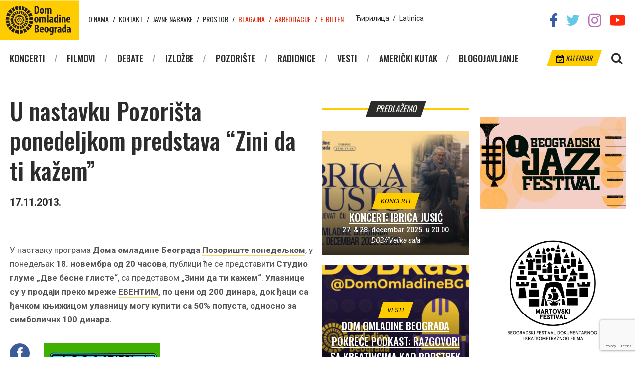

--- FILE ---
content_type: text/html; charset=utf-8
request_url: https://www.google.com/recaptcha/api2/anchor?ar=1&k=6Ld2baQUAAAAAKSaeP4LB1PplBDu_5NTLBvvj-0b&co=aHR0cHM6Ly9kb21vbWxhZGluZS5vcmc6NDQz&hl=en&v=7gg7H51Q-naNfhmCP3_R47ho&size=invisible&anchor-ms=20000&execute-ms=30000&cb=wc09ix3khzaz
body_size: 48208
content:
<!DOCTYPE HTML><html dir="ltr" lang="en"><head><meta http-equiv="Content-Type" content="text/html; charset=UTF-8">
<meta http-equiv="X-UA-Compatible" content="IE=edge">
<title>reCAPTCHA</title>
<style type="text/css">
/* cyrillic-ext */
@font-face {
  font-family: 'Roboto';
  font-style: normal;
  font-weight: 400;
  font-stretch: 100%;
  src: url(//fonts.gstatic.com/s/roboto/v48/KFO7CnqEu92Fr1ME7kSn66aGLdTylUAMa3GUBHMdazTgWw.woff2) format('woff2');
  unicode-range: U+0460-052F, U+1C80-1C8A, U+20B4, U+2DE0-2DFF, U+A640-A69F, U+FE2E-FE2F;
}
/* cyrillic */
@font-face {
  font-family: 'Roboto';
  font-style: normal;
  font-weight: 400;
  font-stretch: 100%;
  src: url(//fonts.gstatic.com/s/roboto/v48/KFO7CnqEu92Fr1ME7kSn66aGLdTylUAMa3iUBHMdazTgWw.woff2) format('woff2');
  unicode-range: U+0301, U+0400-045F, U+0490-0491, U+04B0-04B1, U+2116;
}
/* greek-ext */
@font-face {
  font-family: 'Roboto';
  font-style: normal;
  font-weight: 400;
  font-stretch: 100%;
  src: url(//fonts.gstatic.com/s/roboto/v48/KFO7CnqEu92Fr1ME7kSn66aGLdTylUAMa3CUBHMdazTgWw.woff2) format('woff2');
  unicode-range: U+1F00-1FFF;
}
/* greek */
@font-face {
  font-family: 'Roboto';
  font-style: normal;
  font-weight: 400;
  font-stretch: 100%;
  src: url(//fonts.gstatic.com/s/roboto/v48/KFO7CnqEu92Fr1ME7kSn66aGLdTylUAMa3-UBHMdazTgWw.woff2) format('woff2');
  unicode-range: U+0370-0377, U+037A-037F, U+0384-038A, U+038C, U+038E-03A1, U+03A3-03FF;
}
/* math */
@font-face {
  font-family: 'Roboto';
  font-style: normal;
  font-weight: 400;
  font-stretch: 100%;
  src: url(//fonts.gstatic.com/s/roboto/v48/KFO7CnqEu92Fr1ME7kSn66aGLdTylUAMawCUBHMdazTgWw.woff2) format('woff2');
  unicode-range: U+0302-0303, U+0305, U+0307-0308, U+0310, U+0312, U+0315, U+031A, U+0326-0327, U+032C, U+032F-0330, U+0332-0333, U+0338, U+033A, U+0346, U+034D, U+0391-03A1, U+03A3-03A9, U+03B1-03C9, U+03D1, U+03D5-03D6, U+03F0-03F1, U+03F4-03F5, U+2016-2017, U+2034-2038, U+203C, U+2040, U+2043, U+2047, U+2050, U+2057, U+205F, U+2070-2071, U+2074-208E, U+2090-209C, U+20D0-20DC, U+20E1, U+20E5-20EF, U+2100-2112, U+2114-2115, U+2117-2121, U+2123-214F, U+2190, U+2192, U+2194-21AE, U+21B0-21E5, U+21F1-21F2, U+21F4-2211, U+2213-2214, U+2216-22FF, U+2308-230B, U+2310, U+2319, U+231C-2321, U+2336-237A, U+237C, U+2395, U+239B-23B7, U+23D0, U+23DC-23E1, U+2474-2475, U+25AF, U+25B3, U+25B7, U+25BD, U+25C1, U+25CA, U+25CC, U+25FB, U+266D-266F, U+27C0-27FF, U+2900-2AFF, U+2B0E-2B11, U+2B30-2B4C, U+2BFE, U+3030, U+FF5B, U+FF5D, U+1D400-1D7FF, U+1EE00-1EEFF;
}
/* symbols */
@font-face {
  font-family: 'Roboto';
  font-style: normal;
  font-weight: 400;
  font-stretch: 100%;
  src: url(//fonts.gstatic.com/s/roboto/v48/KFO7CnqEu92Fr1ME7kSn66aGLdTylUAMaxKUBHMdazTgWw.woff2) format('woff2');
  unicode-range: U+0001-000C, U+000E-001F, U+007F-009F, U+20DD-20E0, U+20E2-20E4, U+2150-218F, U+2190, U+2192, U+2194-2199, U+21AF, U+21E6-21F0, U+21F3, U+2218-2219, U+2299, U+22C4-22C6, U+2300-243F, U+2440-244A, U+2460-24FF, U+25A0-27BF, U+2800-28FF, U+2921-2922, U+2981, U+29BF, U+29EB, U+2B00-2BFF, U+4DC0-4DFF, U+FFF9-FFFB, U+10140-1018E, U+10190-1019C, U+101A0, U+101D0-101FD, U+102E0-102FB, U+10E60-10E7E, U+1D2C0-1D2D3, U+1D2E0-1D37F, U+1F000-1F0FF, U+1F100-1F1AD, U+1F1E6-1F1FF, U+1F30D-1F30F, U+1F315, U+1F31C, U+1F31E, U+1F320-1F32C, U+1F336, U+1F378, U+1F37D, U+1F382, U+1F393-1F39F, U+1F3A7-1F3A8, U+1F3AC-1F3AF, U+1F3C2, U+1F3C4-1F3C6, U+1F3CA-1F3CE, U+1F3D4-1F3E0, U+1F3ED, U+1F3F1-1F3F3, U+1F3F5-1F3F7, U+1F408, U+1F415, U+1F41F, U+1F426, U+1F43F, U+1F441-1F442, U+1F444, U+1F446-1F449, U+1F44C-1F44E, U+1F453, U+1F46A, U+1F47D, U+1F4A3, U+1F4B0, U+1F4B3, U+1F4B9, U+1F4BB, U+1F4BF, U+1F4C8-1F4CB, U+1F4D6, U+1F4DA, U+1F4DF, U+1F4E3-1F4E6, U+1F4EA-1F4ED, U+1F4F7, U+1F4F9-1F4FB, U+1F4FD-1F4FE, U+1F503, U+1F507-1F50B, U+1F50D, U+1F512-1F513, U+1F53E-1F54A, U+1F54F-1F5FA, U+1F610, U+1F650-1F67F, U+1F687, U+1F68D, U+1F691, U+1F694, U+1F698, U+1F6AD, U+1F6B2, U+1F6B9-1F6BA, U+1F6BC, U+1F6C6-1F6CF, U+1F6D3-1F6D7, U+1F6E0-1F6EA, U+1F6F0-1F6F3, U+1F6F7-1F6FC, U+1F700-1F7FF, U+1F800-1F80B, U+1F810-1F847, U+1F850-1F859, U+1F860-1F887, U+1F890-1F8AD, U+1F8B0-1F8BB, U+1F8C0-1F8C1, U+1F900-1F90B, U+1F93B, U+1F946, U+1F984, U+1F996, U+1F9E9, U+1FA00-1FA6F, U+1FA70-1FA7C, U+1FA80-1FA89, U+1FA8F-1FAC6, U+1FACE-1FADC, U+1FADF-1FAE9, U+1FAF0-1FAF8, U+1FB00-1FBFF;
}
/* vietnamese */
@font-face {
  font-family: 'Roboto';
  font-style: normal;
  font-weight: 400;
  font-stretch: 100%;
  src: url(//fonts.gstatic.com/s/roboto/v48/KFO7CnqEu92Fr1ME7kSn66aGLdTylUAMa3OUBHMdazTgWw.woff2) format('woff2');
  unicode-range: U+0102-0103, U+0110-0111, U+0128-0129, U+0168-0169, U+01A0-01A1, U+01AF-01B0, U+0300-0301, U+0303-0304, U+0308-0309, U+0323, U+0329, U+1EA0-1EF9, U+20AB;
}
/* latin-ext */
@font-face {
  font-family: 'Roboto';
  font-style: normal;
  font-weight: 400;
  font-stretch: 100%;
  src: url(//fonts.gstatic.com/s/roboto/v48/KFO7CnqEu92Fr1ME7kSn66aGLdTylUAMa3KUBHMdazTgWw.woff2) format('woff2');
  unicode-range: U+0100-02BA, U+02BD-02C5, U+02C7-02CC, U+02CE-02D7, U+02DD-02FF, U+0304, U+0308, U+0329, U+1D00-1DBF, U+1E00-1E9F, U+1EF2-1EFF, U+2020, U+20A0-20AB, U+20AD-20C0, U+2113, U+2C60-2C7F, U+A720-A7FF;
}
/* latin */
@font-face {
  font-family: 'Roboto';
  font-style: normal;
  font-weight: 400;
  font-stretch: 100%;
  src: url(//fonts.gstatic.com/s/roboto/v48/KFO7CnqEu92Fr1ME7kSn66aGLdTylUAMa3yUBHMdazQ.woff2) format('woff2');
  unicode-range: U+0000-00FF, U+0131, U+0152-0153, U+02BB-02BC, U+02C6, U+02DA, U+02DC, U+0304, U+0308, U+0329, U+2000-206F, U+20AC, U+2122, U+2191, U+2193, U+2212, U+2215, U+FEFF, U+FFFD;
}
/* cyrillic-ext */
@font-face {
  font-family: 'Roboto';
  font-style: normal;
  font-weight: 500;
  font-stretch: 100%;
  src: url(//fonts.gstatic.com/s/roboto/v48/KFO7CnqEu92Fr1ME7kSn66aGLdTylUAMa3GUBHMdazTgWw.woff2) format('woff2');
  unicode-range: U+0460-052F, U+1C80-1C8A, U+20B4, U+2DE0-2DFF, U+A640-A69F, U+FE2E-FE2F;
}
/* cyrillic */
@font-face {
  font-family: 'Roboto';
  font-style: normal;
  font-weight: 500;
  font-stretch: 100%;
  src: url(//fonts.gstatic.com/s/roboto/v48/KFO7CnqEu92Fr1ME7kSn66aGLdTylUAMa3iUBHMdazTgWw.woff2) format('woff2');
  unicode-range: U+0301, U+0400-045F, U+0490-0491, U+04B0-04B1, U+2116;
}
/* greek-ext */
@font-face {
  font-family: 'Roboto';
  font-style: normal;
  font-weight: 500;
  font-stretch: 100%;
  src: url(//fonts.gstatic.com/s/roboto/v48/KFO7CnqEu92Fr1ME7kSn66aGLdTylUAMa3CUBHMdazTgWw.woff2) format('woff2');
  unicode-range: U+1F00-1FFF;
}
/* greek */
@font-face {
  font-family: 'Roboto';
  font-style: normal;
  font-weight: 500;
  font-stretch: 100%;
  src: url(//fonts.gstatic.com/s/roboto/v48/KFO7CnqEu92Fr1ME7kSn66aGLdTylUAMa3-UBHMdazTgWw.woff2) format('woff2');
  unicode-range: U+0370-0377, U+037A-037F, U+0384-038A, U+038C, U+038E-03A1, U+03A3-03FF;
}
/* math */
@font-face {
  font-family: 'Roboto';
  font-style: normal;
  font-weight: 500;
  font-stretch: 100%;
  src: url(//fonts.gstatic.com/s/roboto/v48/KFO7CnqEu92Fr1ME7kSn66aGLdTylUAMawCUBHMdazTgWw.woff2) format('woff2');
  unicode-range: U+0302-0303, U+0305, U+0307-0308, U+0310, U+0312, U+0315, U+031A, U+0326-0327, U+032C, U+032F-0330, U+0332-0333, U+0338, U+033A, U+0346, U+034D, U+0391-03A1, U+03A3-03A9, U+03B1-03C9, U+03D1, U+03D5-03D6, U+03F0-03F1, U+03F4-03F5, U+2016-2017, U+2034-2038, U+203C, U+2040, U+2043, U+2047, U+2050, U+2057, U+205F, U+2070-2071, U+2074-208E, U+2090-209C, U+20D0-20DC, U+20E1, U+20E5-20EF, U+2100-2112, U+2114-2115, U+2117-2121, U+2123-214F, U+2190, U+2192, U+2194-21AE, U+21B0-21E5, U+21F1-21F2, U+21F4-2211, U+2213-2214, U+2216-22FF, U+2308-230B, U+2310, U+2319, U+231C-2321, U+2336-237A, U+237C, U+2395, U+239B-23B7, U+23D0, U+23DC-23E1, U+2474-2475, U+25AF, U+25B3, U+25B7, U+25BD, U+25C1, U+25CA, U+25CC, U+25FB, U+266D-266F, U+27C0-27FF, U+2900-2AFF, U+2B0E-2B11, U+2B30-2B4C, U+2BFE, U+3030, U+FF5B, U+FF5D, U+1D400-1D7FF, U+1EE00-1EEFF;
}
/* symbols */
@font-face {
  font-family: 'Roboto';
  font-style: normal;
  font-weight: 500;
  font-stretch: 100%;
  src: url(//fonts.gstatic.com/s/roboto/v48/KFO7CnqEu92Fr1ME7kSn66aGLdTylUAMaxKUBHMdazTgWw.woff2) format('woff2');
  unicode-range: U+0001-000C, U+000E-001F, U+007F-009F, U+20DD-20E0, U+20E2-20E4, U+2150-218F, U+2190, U+2192, U+2194-2199, U+21AF, U+21E6-21F0, U+21F3, U+2218-2219, U+2299, U+22C4-22C6, U+2300-243F, U+2440-244A, U+2460-24FF, U+25A0-27BF, U+2800-28FF, U+2921-2922, U+2981, U+29BF, U+29EB, U+2B00-2BFF, U+4DC0-4DFF, U+FFF9-FFFB, U+10140-1018E, U+10190-1019C, U+101A0, U+101D0-101FD, U+102E0-102FB, U+10E60-10E7E, U+1D2C0-1D2D3, U+1D2E0-1D37F, U+1F000-1F0FF, U+1F100-1F1AD, U+1F1E6-1F1FF, U+1F30D-1F30F, U+1F315, U+1F31C, U+1F31E, U+1F320-1F32C, U+1F336, U+1F378, U+1F37D, U+1F382, U+1F393-1F39F, U+1F3A7-1F3A8, U+1F3AC-1F3AF, U+1F3C2, U+1F3C4-1F3C6, U+1F3CA-1F3CE, U+1F3D4-1F3E0, U+1F3ED, U+1F3F1-1F3F3, U+1F3F5-1F3F7, U+1F408, U+1F415, U+1F41F, U+1F426, U+1F43F, U+1F441-1F442, U+1F444, U+1F446-1F449, U+1F44C-1F44E, U+1F453, U+1F46A, U+1F47D, U+1F4A3, U+1F4B0, U+1F4B3, U+1F4B9, U+1F4BB, U+1F4BF, U+1F4C8-1F4CB, U+1F4D6, U+1F4DA, U+1F4DF, U+1F4E3-1F4E6, U+1F4EA-1F4ED, U+1F4F7, U+1F4F9-1F4FB, U+1F4FD-1F4FE, U+1F503, U+1F507-1F50B, U+1F50D, U+1F512-1F513, U+1F53E-1F54A, U+1F54F-1F5FA, U+1F610, U+1F650-1F67F, U+1F687, U+1F68D, U+1F691, U+1F694, U+1F698, U+1F6AD, U+1F6B2, U+1F6B9-1F6BA, U+1F6BC, U+1F6C6-1F6CF, U+1F6D3-1F6D7, U+1F6E0-1F6EA, U+1F6F0-1F6F3, U+1F6F7-1F6FC, U+1F700-1F7FF, U+1F800-1F80B, U+1F810-1F847, U+1F850-1F859, U+1F860-1F887, U+1F890-1F8AD, U+1F8B0-1F8BB, U+1F8C0-1F8C1, U+1F900-1F90B, U+1F93B, U+1F946, U+1F984, U+1F996, U+1F9E9, U+1FA00-1FA6F, U+1FA70-1FA7C, U+1FA80-1FA89, U+1FA8F-1FAC6, U+1FACE-1FADC, U+1FADF-1FAE9, U+1FAF0-1FAF8, U+1FB00-1FBFF;
}
/* vietnamese */
@font-face {
  font-family: 'Roboto';
  font-style: normal;
  font-weight: 500;
  font-stretch: 100%;
  src: url(//fonts.gstatic.com/s/roboto/v48/KFO7CnqEu92Fr1ME7kSn66aGLdTylUAMa3OUBHMdazTgWw.woff2) format('woff2');
  unicode-range: U+0102-0103, U+0110-0111, U+0128-0129, U+0168-0169, U+01A0-01A1, U+01AF-01B0, U+0300-0301, U+0303-0304, U+0308-0309, U+0323, U+0329, U+1EA0-1EF9, U+20AB;
}
/* latin-ext */
@font-face {
  font-family: 'Roboto';
  font-style: normal;
  font-weight: 500;
  font-stretch: 100%;
  src: url(//fonts.gstatic.com/s/roboto/v48/KFO7CnqEu92Fr1ME7kSn66aGLdTylUAMa3KUBHMdazTgWw.woff2) format('woff2');
  unicode-range: U+0100-02BA, U+02BD-02C5, U+02C7-02CC, U+02CE-02D7, U+02DD-02FF, U+0304, U+0308, U+0329, U+1D00-1DBF, U+1E00-1E9F, U+1EF2-1EFF, U+2020, U+20A0-20AB, U+20AD-20C0, U+2113, U+2C60-2C7F, U+A720-A7FF;
}
/* latin */
@font-face {
  font-family: 'Roboto';
  font-style: normal;
  font-weight: 500;
  font-stretch: 100%;
  src: url(//fonts.gstatic.com/s/roboto/v48/KFO7CnqEu92Fr1ME7kSn66aGLdTylUAMa3yUBHMdazQ.woff2) format('woff2');
  unicode-range: U+0000-00FF, U+0131, U+0152-0153, U+02BB-02BC, U+02C6, U+02DA, U+02DC, U+0304, U+0308, U+0329, U+2000-206F, U+20AC, U+2122, U+2191, U+2193, U+2212, U+2215, U+FEFF, U+FFFD;
}
/* cyrillic-ext */
@font-face {
  font-family: 'Roboto';
  font-style: normal;
  font-weight: 900;
  font-stretch: 100%;
  src: url(//fonts.gstatic.com/s/roboto/v48/KFO7CnqEu92Fr1ME7kSn66aGLdTylUAMa3GUBHMdazTgWw.woff2) format('woff2');
  unicode-range: U+0460-052F, U+1C80-1C8A, U+20B4, U+2DE0-2DFF, U+A640-A69F, U+FE2E-FE2F;
}
/* cyrillic */
@font-face {
  font-family: 'Roboto';
  font-style: normal;
  font-weight: 900;
  font-stretch: 100%;
  src: url(//fonts.gstatic.com/s/roboto/v48/KFO7CnqEu92Fr1ME7kSn66aGLdTylUAMa3iUBHMdazTgWw.woff2) format('woff2');
  unicode-range: U+0301, U+0400-045F, U+0490-0491, U+04B0-04B1, U+2116;
}
/* greek-ext */
@font-face {
  font-family: 'Roboto';
  font-style: normal;
  font-weight: 900;
  font-stretch: 100%;
  src: url(//fonts.gstatic.com/s/roboto/v48/KFO7CnqEu92Fr1ME7kSn66aGLdTylUAMa3CUBHMdazTgWw.woff2) format('woff2');
  unicode-range: U+1F00-1FFF;
}
/* greek */
@font-face {
  font-family: 'Roboto';
  font-style: normal;
  font-weight: 900;
  font-stretch: 100%;
  src: url(//fonts.gstatic.com/s/roboto/v48/KFO7CnqEu92Fr1ME7kSn66aGLdTylUAMa3-UBHMdazTgWw.woff2) format('woff2');
  unicode-range: U+0370-0377, U+037A-037F, U+0384-038A, U+038C, U+038E-03A1, U+03A3-03FF;
}
/* math */
@font-face {
  font-family: 'Roboto';
  font-style: normal;
  font-weight: 900;
  font-stretch: 100%;
  src: url(//fonts.gstatic.com/s/roboto/v48/KFO7CnqEu92Fr1ME7kSn66aGLdTylUAMawCUBHMdazTgWw.woff2) format('woff2');
  unicode-range: U+0302-0303, U+0305, U+0307-0308, U+0310, U+0312, U+0315, U+031A, U+0326-0327, U+032C, U+032F-0330, U+0332-0333, U+0338, U+033A, U+0346, U+034D, U+0391-03A1, U+03A3-03A9, U+03B1-03C9, U+03D1, U+03D5-03D6, U+03F0-03F1, U+03F4-03F5, U+2016-2017, U+2034-2038, U+203C, U+2040, U+2043, U+2047, U+2050, U+2057, U+205F, U+2070-2071, U+2074-208E, U+2090-209C, U+20D0-20DC, U+20E1, U+20E5-20EF, U+2100-2112, U+2114-2115, U+2117-2121, U+2123-214F, U+2190, U+2192, U+2194-21AE, U+21B0-21E5, U+21F1-21F2, U+21F4-2211, U+2213-2214, U+2216-22FF, U+2308-230B, U+2310, U+2319, U+231C-2321, U+2336-237A, U+237C, U+2395, U+239B-23B7, U+23D0, U+23DC-23E1, U+2474-2475, U+25AF, U+25B3, U+25B7, U+25BD, U+25C1, U+25CA, U+25CC, U+25FB, U+266D-266F, U+27C0-27FF, U+2900-2AFF, U+2B0E-2B11, U+2B30-2B4C, U+2BFE, U+3030, U+FF5B, U+FF5D, U+1D400-1D7FF, U+1EE00-1EEFF;
}
/* symbols */
@font-face {
  font-family: 'Roboto';
  font-style: normal;
  font-weight: 900;
  font-stretch: 100%;
  src: url(//fonts.gstatic.com/s/roboto/v48/KFO7CnqEu92Fr1ME7kSn66aGLdTylUAMaxKUBHMdazTgWw.woff2) format('woff2');
  unicode-range: U+0001-000C, U+000E-001F, U+007F-009F, U+20DD-20E0, U+20E2-20E4, U+2150-218F, U+2190, U+2192, U+2194-2199, U+21AF, U+21E6-21F0, U+21F3, U+2218-2219, U+2299, U+22C4-22C6, U+2300-243F, U+2440-244A, U+2460-24FF, U+25A0-27BF, U+2800-28FF, U+2921-2922, U+2981, U+29BF, U+29EB, U+2B00-2BFF, U+4DC0-4DFF, U+FFF9-FFFB, U+10140-1018E, U+10190-1019C, U+101A0, U+101D0-101FD, U+102E0-102FB, U+10E60-10E7E, U+1D2C0-1D2D3, U+1D2E0-1D37F, U+1F000-1F0FF, U+1F100-1F1AD, U+1F1E6-1F1FF, U+1F30D-1F30F, U+1F315, U+1F31C, U+1F31E, U+1F320-1F32C, U+1F336, U+1F378, U+1F37D, U+1F382, U+1F393-1F39F, U+1F3A7-1F3A8, U+1F3AC-1F3AF, U+1F3C2, U+1F3C4-1F3C6, U+1F3CA-1F3CE, U+1F3D4-1F3E0, U+1F3ED, U+1F3F1-1F3F3, U+1F3F5-1F3F7, U+1F408, U+1F415, U+1F41F, U+1F426, U+1F43F, U+1F441-1F442, U+1F444, U+1F446-1F449, U+1F44C-1F44E, U+1F453, U+1F46A, U+1F47D, U+1F4A3, U+1F4B0, U+1F4B3, U+1F4B9, U+1F4BB, U+1F4BF, U+1F4C8-1F4CB, U+1F4D6, U+1F4DA, U+1F4DF, U+1F4E3-1F4E6, U+1F4EA-1F4ED, U+1F4F7, U+1F4F9-1F4FB, U+1F4FD-1F4FE, U+1F503, U+1F507-1F50B, U+1F50D, U+1F512-1F513, U+1F53E-1F54A, U+1F54F-1F5FA, U+1F610, U+1F650-1F67F, U+1F687, U+1F68D, U+1F691, U+1F694, U+1F698, U+1F6AD, U+1F6B2, U+1F6B9-1F6BA, U+1F6BC, U+1F6C6-1F6CF, U+1F6D3-1F6D7, U+1F6E0-1F6EA, U+1F6F0-1F6F3, U+1F6F7-1F6FC, U+1F700-1F7FF, U+1F800-1F80B, U+1F810-1F847, U+1F850-1F859, U+1F860-1F887, U+1F890-1F8AD, U+1F8B0-1F8BB, U+1F8C0-1F8C1, U+1F900-1F90B, U+1F93B, U+1F946, U+1F984, U+1F996, U+1F9E9, U+1FA00-1FA6F, U+1FA70-1FA7C, U+1FA80-1FA89, U+1FA8F-1FAC6, U+1FACE-1FADC, U+1FADF-1FAE9, U+1FAF0-1FAF8, U+1FB00-1FBFF;
}
/* vietnamese */
@font-face {
  font-family: 'Roboto';
  font-style: normal;
  font-weight: 900;
  font-stretch: 100%;
  src: url(//fonts.gstatic.com/s/roboto/v48/KFO7CnqEu92Fr1ME7kSn66aGLdTylUAMa3OUBHMdazTgWw.woff2) format('woff2');
  unicode-range: U+0102-0103, U+0110-0111, U+0128-0129, U+0168-0169, U+01A0-01A1, U+01AF-01B0, U+0300-0301, U+0303-0304, U+0308-0309, U+0323, U+0329, U+1EA0-1EF9, U+20AB;
}
/* latin-ext */
@font-face {
  font-family: 'Roboto';
  font-style: normal;
  font-weight: 900;
  font-stretch: 100%;
  src: url(//fonts.gstatic.com/s/roboto/v48/KFO7CnqEu92Fr1ME7kSn66aGLdTylUAMa3KUBHMdazTgWw.woff2) format('woff2');
  unicode-range: U+0100-02BA, U+02BD-02C5, U+02C7-02CC, U+02CE-02D7, U+02DD-02FF, U+0304, U+0308, U+0329, U+1D00-1DBF, U+1E00-1E9F, U+1EF2-1EFF, U+2020, U+20A0-20AB, U+20AD-20C0, U+2113, U+2C60-2C7F, U+A720-A7FF;
}
/* latin */
@font-face {
  font-family: 'Roboto';
  font-style: normal;
  font-weight: 900;
  font-stretch: 100%;
  src: url(//fonts.gstatic.com/s/roboto/v48/KFO7CnqEu92Fr1ME7kSn66aGLdTylUAMa3yUBHMdazQ.woff2) format('woff2');
  unicode-range: U+0000-00FF, U+0131, U+0152-0153, U+02BB-02BC, U+02C6, U+02DA, U+02DC, U+0304, U+0308, U+0329, U+2000-206F, U+20AC, U+2122, U+2191, U+2193, U+2212, U+2215, U+FEFF, U+FFFD;
}

</style>
<link rel="stylesheet" type="text/css" href="https://www.gstatic.com/recaptcha/releases/7gg7H51Q-naNfhmCP3_R47ho/styles__ltr.css">
<script nonce="wF771R-UYluZ_xT4JYYeHQ" type="text/javascript">window['__recaptcha_api'] = 'https://www.google.com/recaptcha/api2/';</script>
<script type="text/javascript" src="https://www.gstatic.com/recaptcha/releases/7gg7H51Q-naNfhmCP3_R47ho/recaptcha__en.js" nonce="wF771R-UYluZ_xT4JYYeHQ">
      
    </script></head>
<body><div id="rc-anchor-alert" class="rc-anchor-alert"></div>
<input type="hidden" id="recaptcha-token" value="[base64]">
<script type="text/javascript" nonce="wF771R-UYluZ_xT4JYYeHQ">
      recaptcha.anchor.Main.init("[\x22ainput\x22,[\x22bgdata\x22,\x22\x22,\[base64]/[base64]/UltIKytdPWE6KGE8MjA0OD9SW0grK109YT4+NnwxOTI6KChhJjY0NTEyKT09NTUyOTYmJnErMTxoLmxlbmd0aCYmKGguY2hhckNvZGVBdChxKzEpJjY0NTEyKT09NTYzMjA/[base64]/MjU1OlI/[base64]/[base64]/[base64]/[base64]/[base64]/[base64]/[base64]/[base64]/[base64]/[base64]\x22,\[base64]\\u003d\\u003d\x22,\[base64]/Do2PCm1QLWcOuw4M4woNHwrJGSkfCusOVRmchKsKPTG4WwpoTGkzCtcKywr8iQ8OTwpA0wq/[base64]/EnzDgUlvw69BdkfCiQXDjcOmVG1IS8KHD8K+wo/DqnB/w6zCkj7DhhzDiMOSwqkyf1LCj8KqYipZwrQ3wpIKw63ClcKPfhpuwp/[base64]/Cp23Cjm/DnMOUOsKRw7LDoCfDkMKASB7DlwR+w6gpWcKswo7Dj8OZA8OVwqHCuMK3MWvCnmnCtjnCpHvDigcww5AhbcOgSMKVw7A+ccK/[base64]/CgcOaDFl/UCjCnjkfwrkkwpkfDMKLw6XDtMO+w4Uqw4EzUXsTYn3Cj8KIPQXDm8ONd8Kkfw/CnsKpw4rDucO8JMOMwoI3dyQ+wofDhcO6eH3Cr8OKw6rCisOrwro4McK0Vm8DHmhqJ8ORcsK5R8OwAxzCukzDhsOMw4t+ax/ClMObw4vDsRJOV8ODwqdpw5FYwrcmwo/[base64]/DqAY/w4JERwnCjMKFwrXDpknCg0XCh8KWwp9jwr4Vw6Q4w6MfwrvDu20zAsOpfcOzw4TCmg10wqBdwrs6I8Orwr7DjTnChcKVR8O7Q8Khw4bCjl/DqVVnwo7CmsKNwoUJwqAxwqvCsMKXNlzDkWtSOWTDrjPCnCDCvSxUAkzCscKUdUglwrnCg1/Di8O3J8K9DWVTWMOZAcK6w7LCu23CpcKfGMK1w5/DtsKMw59oFUTDqsKLw7FIw6HDpcKFC8KJVcKfwpLDmcOcwpk0QsOIbMKcF8OiwpIAw7lSSF8/dQrCksKvK23Dp8O4wolww77Dj8KoSH3DvWZfwr3DrC4tNFIrLsKidsK5QHQGw4HDhWNBw5bChy9+BMKpYwfDoMOCwo4Awq1GwpINw4/CpMKHwpvCu0/Cmm5Vw7FsR8OGTXXDjsK5McOuBjHDgQM5w4LCkGXDmsOcw6XCvEVbMyDChMKHw45Fc8KPwqRhwonDni3DtCwhw7wdw4MGwqbDijhcw4MqDcKiVi1meAnDtMOrQAPCjMOCwpJGwqNIw57Ch8OUw5MzXsO1w68uaB/Dp8Kew5AqwrsbecOmwoF/BsKFwqfCrkjDoEbCqcOJwqVOWVwOw55UdMKWTXk6wrEeNMKtwqDCn05OG8K7b8KRU8KkEsOZECDDvEvDo8KVVsKbLlBuw7NdLg/DssKCwogcasOJCsOww5rDlhPChTrDkDxuI8K2GcKqwqzDgnDCvSRDSArDpTQAw4x8w5xaw67Cg07DlMOvPhbDrsO9wpcCAMK/wqDDknjCgMK7wp8zw6Z1dcKFdsO9EcKzQcK3NsOCXGPCnHPCrsONw4rDpibChhkxw6oYHWTDgcKXw77Dh8OGZGrDuj/DicO1w5bDoX80U8K2wp0Kw63DkzjCtcOUwokZw6wodUzCvgp5UGDCmMORaMKnR8KAw6jCtThzYcOAwr4Fw57CvEgBdMOYwoocwo7ChsKnw7pfwoFGJgxIwps5MgjCt8KXwoMVw6/DtxA/wpdHTT1BVVbCrh1swrrDv8KWe8KHIsK7VQTCosKLw6bDr8Kmw5Qbwq1tBAjCnRHDphVQwqvDm1wmK0nCqnZLajcWw6XDuMK3w6BXw5HDkcOUD8OUFMKjfcKQI2wLwpzDhz3DhyHDmCTDs3PCu8KCfcOUdiBgME8db8O4w4J5w4ggc8K/wq/DuEAIKxgww53CuxwjehzDuQwzwrPCpT8KDMKeR8KtwoDDom4UwpkUw6HChcKswqrCjxI7wqJtw4tPwpvDsxp7w5lfPX1KwrJuT8Osw4TDh0wIw4AyPsKAwojCiMO1wq3CgmZ/fnsJEFrChsK8eQrDpx58IMOjJcOdwqgLw5DDjMO8H0V4X8OafMOWGcOSw4kTwrfDn8OsIcOzDcOmw49LdAw3w74EwrxCQxUzMVDCrsKvSU/CjsK4wovCkCvDn8K9wpfDnhATSTZtw43Dr8OBE30Uw5lkLWYMCxjDti4GwojCsMOWWl19Z24Ow67CjyXCqjfCk8KWw7/[base64]/Cn0ZXwqELbMKpdXB1w64Yw4DDvMOCwqEJbmEDwoAwT1TCjsKpRSpkYH14E3h/YxhPwpNMwo/CogY7w7UMw6I2w7Aww6grwp4ywr0vwoDDnlHCikRTwq/DjB5ANxtHflQXw4Y/[base64]/Co2/CpMKZI0rDucKLwp0bw4rColrDjEQ0wpYJHcKdwoMhwoxmIW7CnsKMw4IowrnDginCr1xJMl3Dg8ONLwQMwocJwq93MhvDgxPDlMKIw6E/w7zDnkw7w7ARwoxYI0DCgMKGwoU/[base64]/CvyfDmMO5ayAiJMKNXmc5wqBDajbDsnkrGGPCkcOMwpQEa37CgWzCn0DDhiYlw6NRw4PCh8KZw5zDrMOywqDDmXXDnMKFWG3DusKsHcKIw5QVGcKPNcOBw60fwrE9CTrClxHDjg40ZcKLL07CvTrCvVkFLAhewqchw49QwpE/w6DDunfDsMKsw6YBXsKDPGTCphIRwr3DoMOmQkNzbsOlBcOgfWvCsMKlNi1Xw7sRFMKnZcKGFFVrN8OIw4fDqnN2w7EJwp7Ck1/[base64]/CrsK/[base64]/Co8OyJU3DnzbCl1rDpcOwwr/DtRfDtikmw4c4PMOSdMOQw4LCphfDiALDhxPDtA1ZLQYvw6wWw5jCvkMLUMOLCsOXw419fjYCw61BdmLDpiTDtcOMwrnClcKTwqQCwrl0w5ZId8OEwq8Kwq3DssKNwoNfw7TCpsKCdcO3asOAB8OPMisHwpoZw6ZbIsKCwo1kRhbDssK4P8KIbw/ChMO5wrLCliDCrsOrw4kTwpAhwrEpw57CuzA7J8KHckh4HMKcwqZtAz42wpzCmBXCi2YSw5LDhBTDqgnCuhBdw7wWw7/DjWdRdVPDrlvDgsKsw49+w65OAsK1w5XDkifDv8OOw58Hw5fDjsO+w5fCnzjDq8KOw4ACR8OITynDvMOVw6skTjxDwptZScOfw53DuiPDpsOBw67CnxfCpsOxYlLDrU3CtTzCsw1JMMKLRcKUY8KPD8K4w5hobMK5TktrwqV/PcKmw7zDhwwYH1kifAJswpfDnMK/wqZtK8OtFEwnKDMjdMKNeghHBmEeAyBqw5cVB8OtwrQowqPCssKOwrsnVX17FsKEwptww7/DhsK1WsOse8Kmw5rCrMKDfFAawoDDpMKXIcOKNMK/[base64]/DiVrCnnAew57DtMO+w4dxMjDDtsOuwqACK8OzAsKow6gpMMOZP1g+K0PCuMKQAMKDIsOHaAV7bMK8bcKSbRd9HBbCt8Oaw4JYHcOfWGRLIlIowr/Cq8OpDjjDhgPDjXLDmTXCm8OywrkoB8O/wqfCuQzDgcOHQwLDnEE6X1NGE8KDN8KnYAHDtCF9w7QMVRPDpMKxw7fCvMOjJSQyw5nDshBxQzHDusKLwr7CscOMw7HDhcKFw4/Dr8OQwrNrQG3CmsK8M3ACCsOlw40Ow7jDlsOXw7/DlUvDhMK6woLCpsKPwo4gUsKwLHvDkcKpJcOxS8OHwq/[base64]/JMOJwpLDrMK/[base64]/CjsKkIWzDsR5wworDr11gwrHDkxZ8OwrDjcO4N0QLTgtywr3DgWxvOiQFwrVvacOOw7UuVcKwwqcbw4A5AcOkwoLDoGMiwpnDqk3Cj8OvfELDlsK5YsOOSsKdwofDu8K8KH4Sw5/DgBNzEMKJwqwReTrDjwszw4FVH31Pw7TDnGxbwrXDscO2asKvwrzCoBPDuGQNw6TDimZQciNBOX/DkTJRIsO+XwfDnsOZwol2O3JnwrcFw70nIgXDt8K+aHkXMk1Pw5bCr8KtHXfCp3HDqzgqVsKQC8K4wp0Uw73CnMOFw7zDhMOAw4EzQsKRw7NiacKawrTCuh/CkcKLwrDDh00Ww67ChVfChirCn8OZXibDtE0aw5TCniMQw6rDksKWw5rDtBnCpcOqw4l6w57Dp2fCucOrJQF+w4PDhhjCvsKNP8K2PMOYBivCtk1JVMKLJMOnOE3CpMOYw6Q1Jl7Dk1cgXMKZw7PCm8KCH8O9ZMOPH8K+wq/CjxLDuR7Dn8K/bsKrwq5kwpzDkzJ3bFLDgwvCpk59f3lCwoTDjHLCssOEHGTClcKbOMOGcMKEfnTCjcKnwrvDtsKNVzzCi0fDg2EOw5jDucKgw4bChsKdwqNzByTCrcKmwp5fHMOgw5jCniHDjsOjwpjDj3c0a8OzwoEbLcKAwpHDtFRUE1zDpU5jw7/[base64]/[base64]/DszMhf8OKRcKWwoTCtcOJMSbCosK0B8O5w4LDkQvCmCDDnMOKDypGwqHDusO/XjgXw6xlwrYEC8OFwrZTA8KPwoDDjQTChw47OsKHw6LCnRhGw6XChgs9w4hIw58yw7F+FV/Dk0fCgnvChsOQdcO/TMKPw7vCisOyw6MWwqzCssOlNcOYwptHw7NBEmkVOEcjwrXDm8OfXSnDmsKXCcKlCMKENnLCuMOuwr/Dn248RgLDjsKRb8OJwo0/cQ3DqlhCwpDDujbCn17DlsOLb8KQckXDvR/ClxPDl8Onw4PCssOFwqrDqjorwq7DrcKbLMOmw6hXe8KVVcK3wqc9BMKPwqtKesKAw4vCvxwmBxrChMOGYD9Tw4Zbw7bDncK5N8OMw6lxw5TCvcOmDXc7AcK8FcOGwpjDqn7CusKUwrfCjMK1FMKFw5/DhsKESTLChcKWVsKRwrcNVDYfNcKMw6FSO8Ktw5DDvT7ClMKgWCDCiS/DhsK9UsKZw6DCucOxw7sew6FYw51xw7tSw4fCng4Vw4LDmMOkR119w741wo1Kw4Uaw40jIcO5wovCoy8DKMKHDcKIw5TDo8ONZBbCmXTCr8O8NMK5fEbClsOpwr/DpMO+fGnDkGwrwrg9w6/Dg0dOwrweWgvDt8ObX8OxwpjDk2cdwroJeDHCgAXCkjUpBMO5FTLDmhPDoGnDucO8QMOiKxvDp8KVDwwwWMKxbHbDs8KOZ8OkTcOcw7ZjRjXCl8KwCMOGAMOpwo/[base64]/TMKQQQLDi0zDghHCk8KuKX/[base64]/WznCnsKtw6PDqjXDi8KnOMOeD8O3HhLDisOgw53DmsOowpTCs8KUMlDCsmxuwrd3YcK/JMO0bzjCgykEQh0Xw6/CtnMBWThGZcOqJcKPwqAjwphJPcOxNj3CjBjDrsKNFW/Chh56RMKowpnCsEbCpcKvw7hGex7Ci8OOwpfDsV8jw7vDtVzDmMODw5PCtxbDmVXDgMKCwotyHsKQQMKQw7h9aQ/CmkUORsOrwpIDwqzDjHfDt0TDu8Ocwo3DoxfCr8K5w7LCtMKtSVUQKcKpwqzDqMOPFW/ChXzCh8OPBFjCrcOhCcOUwr3Dr1XDq8OYw5bCpgJCw4wiw5HCrsOmw67Dtk1/IzLDvAjCuMKKKMKCYxN9C1BpdcKUwo5zwp3CgGMDw6dywoBBHEVmw5wMFgLCgEDDrRwnwpFaw7zCqMKJUMKRKCgxwpbCssOAHS12wowLw7d4WyvDt8O9w7lKWcOlwq3DlT9SFcO2wq3Dp2EKwqxKLcOpRk3CoFnCscOpw7Ryw5/CrMKIwqXCnsO4XFfDlsOUwpA7L8Ohw6/Do2UlwrNOKVoAwq1Gw5HDrMO0bgkSw4hzw6rDocODGcKMw7R9w444OcKSwrU7wrvDpzdnDAhAwqY/[base64]/ColsXZGXDuF/[base64]/DiT5jOX/CpjYXMDTDlsK7wpLDosOew5nCvsKewo/DunpMw7TDp8KmwqbDlTdXcMOrPDBVAhHDh2/[base64]/CsVZTacOmwpsDSxzCmsK3YEzCjMKgSMK7H8OpDMKQKinChMO9w57DiMKyw63Crihlw4xAw4oLwr0eS8KkwpsFeVfCmsOzOXvCoEYwIQEwSlTDncKLw4PCncKrwp7Chm/Dth1LBDfCoEZ7AMKVw4bDmsKdwpPDt8KuXcOzQgvChcK9w5Mkw7hMJsOEecOKZMKewr9dIA9JScKafcOMwqjCmmdiInHCvMOhagdkScK1IsOoBlYKM8KmwqkMw69mThTCkGsIw6nCpm9mIRVPw7bCicKAwq0PVwzDpMKkw7QMXCt/w50kw7MrK8K9YQjCpcO3wprDiCUDU8KRwqYqw5RAfMKzAsKBwq1YMT1FAMKTwo7CrRzCjBRkwoZVw57ChcKDw7dgGXTCv3Fpw5MKwqjDuMKhYUEpwpLCl3ESKwIJw7rDj8KDc8Ouw5PDoMOqwpbDncKIwowWwrZIGzp/[base64]/CpSbDlMKzw7LCnMK1eVw3wrcYw4A8O8K7f8Otw4bCisOuwpPCiMO6w55XWG7CvFdwCl8ZwrpUesOGw7NJwoURw5nDhMKsMcOfIDDDhXHDqkjDv8OxQXFJw7PCqcOKU17DnnI2wo/Cm8O/w5bDk1ESwpg6JW/[base64]/DvcOcwrXCvMOcwpnCoMOTwrLDosOTw4APK3JwTjfChsK7FXh+woFjw6YWwrvCtynCisObFGPCgwTCo2nCsGE6NSPDuVFaLRZHwpAfw5thYAPDp8K3w5TCr8OpTQl2w6ABGMKMw7JOwqoaVcO9w6jDn0gHwodnwr/DpQBBw7tdworCvh/Dv0fClMOTw57CksK/J8OxwrXDsUQmw7MYwqZ8wolrb8KGw4JKGBMvAQrCklfDrMOdwqHCoUfDo8OMEwjDvMOiw5jCqsOFwoHCjcK7wqViwoRLwoYUaS50woJpwrAdw7/DogHClCBVORIswoHCkhguw67DvMOSwo/DmQMFaMKKw6FewrDCqcOOP8KHMhTCvBLCgkLCjD4Bw5pLwpHDjhplPMOLZ8KvKcKAwqB0YENKMQDCqcOlaEwUwqnCsHHCuR/CoMOwQMOcw7Mrw5kZwoglw67ClCLChwFNZBZsfXXCgg/[base64]/ChxnDunpLw5/[base64]/[base64]/Do8KMw6XCu04fwrgHAGkGw7bDuWHCusKUw7kHwpEuS3HCssOscMOOTRAEOsORw5vCrmXCg1TCocK8KsKvw6NPwpHCpmIFwqQnwrLDkMKmdz0LwoBGUsKdVsK3MjdHw4/[base64]/CjV/[base64]/[base64]/[base64]/DpDTCmj9owr5DXzc6w6UOw4PDucKeQFrCkXrCi8O5SCHCmQnDpcOpwpB5wq/[base64]/wqXCnMOrXDFxwrtfw43CvkjCssKuw7Q9DDrCn8Ogw5zCiQ03FcOIwq7Dg37ClcKAw4h6w4FsOG7CisKQw77DikbCusKxVsOBEi95wo7CkCNYTHUfwpF4w4HCkMOIwq3CssO4w7fDjGfCmMKPw7xGwp4Iw5l0QcO3wrTClR/CsDXCsUBwH8KCasKINFpnw4QcdsOEwrouwphfKcK5w4Aew4dTWsO4w5FePcOyHcOawrsTw7YcMcODw5xKYRNuX1Rww601BzrDqkxbwo3DvG/DpMKcWkzDo8Kbwq3DncOpwpk3wp5dDAcWSQF2J8O+w4E7RlUPwrBlW8KswonDisOrbRvDhMKUw7pmHgHCtDw4wpN/[base64]/DiiV3EDrCmMKsw5JwI8OHw7VSw7DCiibCvSlIw5bCsMO6wpkOw6EjDcO6wr4CCXdpTMKMWA/DkRfCucOwwrljwoJvw6rCgG7CpVEmSlYBAMOjw4vCo8OAwptdTmUCw78IBi/[base64]/CjcOQOsKeO8K5T3s8w5XDqTYhCFUpwrbChk/DvsKqwpXChlLCvMOKeiHCgsKzDMOjwo/CnX5YbMKMBsOefsKhNMOlwqbCn0vCi8KFfXU+wodsAMKSGnICWsK0LsO9w4/CvcK5w4HCvMOtCMKEVglRw7vCr8KKw7VjwpzDjGzCk8O8wprCkArCjBzDmQ93w5nCshZRw5XCsk/Dkzc/w7TDny3DosO+bXPCu8OowqcufcKXAEA6QcKGw7J8wo7Dn8Kdw6fDkjMjc8Orw4/DuMKXwqxgwpcsWMK9bHrDpHDDuMOSwo3CosKUwqZVw77DgmLCuzvCqsKaw4RdaERqUVHCql7CiAXCr8KNwqTDscOBBMOEVMOzw4o5O8KmwqZ9w6dDwo5owr5sCsOHw6DCsWLCksKHVzQCfsODw5HDsSJSwoQwZsKMBsOwZDPCglh9D0rCuhhKw6Q+dcKaI8KDwr/Dt1nDnxbDq8Kla8OXwrbCtW3ChkrCtGnCoxFsHMKwwpnCkiU1wrdww4jCpFFOJlc0Bl4swoPDpjPDjsOZVk/CssODQSkmwr0nwqZ/wo9hw6zDp30Tw7DDpjPCgsO9BhzCsmQxwqvCiToPYEPCrhEyb8OWRnzChXMFw5bDqMKmwrYNbhzCvwEIIcKGHsOywpbDtiXCunjDs8OIW8Kew6zCmcOnwr9VCh7CssKGX8K/w4x9LcOCw7MSwoXCnsKmGMKTw5sTwqojPMKEL2nDsMOrwpNKwo/CgcOrwqjChMOuEy/[base64]/wooewrDCnWgZbsK2XMKvWcOVw4TDmmNdMMOZwqLCpMKew7HCkMK+w4PDpCdVwp4/EAPCmMKbw7R3EMKDUTpVwqh6N8Oaw4/[base64]/CgMODw43Co8O/USnCljbCusOXfcKJdcOrBcKgesK2wrHDrMKbwokYdF/CgQ3CmcOvdMOUwqjCnsOaOGADXMK/[base64]/[base64]/bcKrZ8OvwrjCqsKTwoR3LMKeLcK9IWNuLMKmUMK4FcKkw6Q1J8Omw67DisOIfzHDoUbDtMKqPsOHwo8Aw4rDnsOyw7rCj8KfJ0bCtcOMLXDDosKow77Cl8K4UDHCn8KTesO+wqxpwpXDgsKORwjDu2J0P8OEwovCpAXDpGt/VCHDpcKWVm7DokvCiMOvKnM9FVPDmh/Cl8K1Yz3Dn2zDhMO/[base64]/CujbDvAPCssOUPsOlwpN3CkLCl8OKOcK8a8KEecOsTcOoM8KLw6LDr39Jw5RPWHIiwrZ9wrcwElkKKsKKI8Oow5/DhsKUI1rDoj5LIxvDjBjDrXbCmsOAP8KkU2zCgAttV8OGw4vDqcKEwqEtSEM+w4oyfX7Dml5mwpZFw5F8wqTDtlnDrMOWwp/[base64]/[base64]/Dn3hoNk3CtsKEU8OIwoFhX2dnw7cTKErDvcOdwqzDlsONaFHCnyXDhFPCmMO/wpAFTzXDhcOEw7xFw77DtEEoJsK8w64QcyzDomRwwrfClsOtAMKhUcKzw4cZa8OOw7HDusO7w7lgY8KQw4jDmVxoWMKBwoPClVTDhMK+fFV1VMOFB8K/w5N0JMKIwrIhWHYWw7Ujw4MHwpvChRrDnMKkLiYiwq1Aw4EJwr5Fw4JIOcKpe8KBccORwpICw5Y/wqvDlDBrwqguw5/CnhnCrgBUWkhow6FdEMKXw6PCn8O4w4/CvcKJwrAjwpFqw4N+w5Ubw4vCj13CvMK1K8K3OC1gc8OywqlgWcOEcgVfQcO1TwfCrTgKwqJ2bMKDLiDCkRTCosK2PcK+w73DkFLDrjbDki1nK8OZw6TCqGtifnfCsMKoEsKlw6siw4l5w6TCusKsCHQVLzttO8KqXMOYAMOGbsO/[base64]/eMOQE3bDhMKBw47DunRVNMOswpXCuELCrlVeZ8K8SnPDpsK1agDCsRDDtcK5HcOOwrNlJw/CnhbCnQRnw6TDkn/DlsOAwqAgNjc1akZfNQQMb8K4wooNTE7Dp8OHw5PDhMOvw6fDi3nDjMK8w6vDoMOww4sOJFXCpnMaw6nDtcOTEsOAw4fDtyDCqkw3w6QBwrpEbcOhwonCvsK6aTtwAhrDvC9OwpnDtsKkwrxcRH7DhGQlw4dVY8OawoLDnkE4w6tsccKRwo4ZwrQSVWdlwpETMTcYDz/CqMOLw5pzw7vDjENMKsKPS8KjwrtlLh/CmTgsw7YFS8Oqwrx9Q0LCjMO9wrIiCV4pwqjDmHRsFWYDwps5DMOjb8KPLHhIHcOQdgnDqkjCjGcBHQhndcONw5nCpVJYw7knChQhwqN/UWzCowzDhMKUa0RSScOPGsOkwqsXwoDCgsKEUkV2w4TCuXJ+wrUAIcO+QBIlSDEqWcK1w47DmsO7wp/[base64]/Ix9lTcOwejMYAcOeR8OwDlkcWsKEw53DssO8woTDhMKSMDLCs8Kuw4HCtW1Cw5pUw5vClj3DlyfDkMOSw4bDvgQ4XGwNwqhbJw7DjlrCmE9GKFZ4NcK0bsKjwpbCvXg+PhHCnsKZw67DrwDDgcKzw7rCpQtCw4lne8O+NhwUQsOIdsK4w4fChgvCtHARMS/Ct8KAG2l3Rlkmw6HCnsOSHMOsw5UDwoUhCHVlXMKwRMO+w6DDgMKvC8KnwokRwobCqCDDgsOOw7bDoQMew6ULwr/DiMKyGzYWPMOCIcO+L8OewpVzw74sLzzDp3YgScKdwoE1wpjDnyvCuwTDhhvCv8OdwqzCnsOjOEs5a8KRw5PDrcOrw7HCtsOkM0DClg/CgsOpWsKywoJaw7vCvcKcw5xkw5N7QR8xw7LCusOaBcOiw5Nmwq/CiknCqzXDpcOgwqvDnsKDY8KcwqYcwo7CmcOGwopGwrvDrgfDsjbDkzEewrbDmTfCqWNDC8KmWMKiwoNxw5PDqMKzbMKaDQIveMOKwrnDrsODw7bDn8Knw7zCvcOqE8KiQxPCpG7DrcOtw67Do8O7w5bCr8K4DsO6w6AUXn9PHV/DrMKnB8OlwppJw5IEw4jDjcKWw6k0wqTDrMK2C8OhwoVMwrMYOMOwTi3Ck3DChmd0w6vCosKgDSvCk2EMMW7Ck8K5b8OWwpFnw63DrMKvNyJKL8OpY1JEZMOJeV7DmANDw4/CkWlEw5rCtjLCqQY3wpEtwonDh8OZwqPClC0gVcOofcKWcmd1cjXChD7DlMKowr3DmAxtw47Dq8K+BcKnFcOYQcK7wp3DnnvDmsOiw4Bow41Pwr/[base64]/DncOSwqBYwrtNDsKQF0fCv8KOwqrDo0BRW1/CgMO+w5VyHGzCoMOkwqMBw4/DlMOLW1w/GMK7w71rw6/Dr8K+B8OXw6PCksKpw6BadntpwrvCkRnDmcKTwpLCpcO4BcKLw7PDqW4uw57Crks/wpnCkyk8wq4Dw5zDi343woJjw4DCjsOheDzDrh3CkC/CriE7w7LDjkLDlirDrEvCl8Kvw5bChXYwbMOJwr/DlRVUworDpBvDoAXDkMKxQsKrUXfDnMOvwrLCs1PDlydwwq5twqbDhcKNJMK5RMO/JMOJwpV0w5Frw54hwqgvwprDlV7DusK9wrbDhsKhw5TCjsK0w7kRIg3DrCQtw7QuasO6wpBHCsOwajoOwqAkwpx0wqzDjHvDnVbDpWHDpkM2dixRO8KZUxDCrcOlwodaCMOaDMKIw7zCtn/CvcO6fcOrw7s9wpA4ASczw4FHwoU0JcORTsOuUmxLwrPDvcKSwqzCscOHS8OYwqHDjcKgYMK2BUHDmCnDpy/Cj0HDnMOBwqTDrcO7w4nCkSJjeQgoYsKgw47ChghIwqlTYk3DnBzDpcOwwo/CkR7DiXzCjMKQwrvDvsOZw5bDlwc/S8O6bsK+EzrDuBrDuSbDosOEQTjCnTJIw6ZxwoPCocKZJnhywoYkw4rCtmTDmlXDsgzDjMOrRUTCj38+HGc5w6RCw7rCpMOuYjJpw4R8S0U5IH1AGjfDjsKIwqzCs3LDplZGETRfwrfDi0TDsFPCvMKKWmnDqsKRPijCnsKdawNeKGttOnY/[base64]/w4BOGXbDm8KQwqfCrQMsYsOobsKYNz5YMUTDg8K1wrLCmcKUwpBlwpLDvcO6cDg4wo7CnEjCoMOZwo0IEcKEwonDkMKJAR/[base64]/CripEwrTCtcKowrQ7LsOiwrbCthMqwpt+cUPCln4Cw5xXDQ5UWDPDhBBAJWJqw41vw41lw7/Ch8OHw6/[base64]/Ch8OvT8OVdlDDmzsww5jCpRzDq14uwqJmVCt9bwxRw51Dcx9xwrLCmQxRN8ObQcK3Vx8Mbz7Dr8KWw7tvwp/Dkj0Wwo/Ds3VFLMOFFcK2dkvCqDDDoMK2AsKcwobDoMOWXcKHS8K3Bhgjw7BQwonCiiZHdMO/wqoQwpnCk8KIIi3DjsONwqx0JXzCvwBXwqvCgnLDnsOne8KjecOYLMKdBT/Dh3AgFsKiW8ODwq3DhUF2LcKfw6BpGQTChsOawo7DrsOzFlJdwofCqlXCpiA+w4Z2w7RGwrXCvEk1w4Ilw7ZOw7jCiMKJwqhcDxQvYy80BWvCmV/CscOfwrZAw5tOEMOdwpdnGy1Yw50Pw7/DnMKmw4VjHmfDgcKJD8OEdsKDw67CncKqOk/DpWcFasKcJMOhwr/Cv3UMAj8oM8OVXMKFK8KJwocswo/Cg8KJMwjChcKMwoltwrgPw5DDjgRLw4UfXFgCw77CvB4LJXxYw6fDgVVKfg3DgMKlbDLCmcKpw5I4w5oWTcOZRWBebMOyQGpDw4slwokkwr/ClsOZwpwhahZmwpAjLsOAwp/CtFtMbAd2wrsdKV7ClsKYw59cwocPwpLDncKGw5Muwphhw4rDtcKMw53CjUrCucKHSS1NLmx0wq5wwoJtQcOnw73DlVEkNU/DkMKxwoFrwooCVMKuw51JdVHCtyNfw54Pw4/CsnLDngcUwp7Dqm/CnWLDusOkw6h4PwADw7JrMMKhf8KPw4zCi13DozbCkzHCjMO8w7zDt8KvUsK8JsOgw6JjwrMZCHhVfMOlEcOFwo4Qd08/PhJ5OsKKO25ZSALDhcK9w50hwokhMhTDocO3JMOYCcKUw4DDgMK5KQA5w4LCpA9KwrNBHsKGScKdwo7Cl3/DtcOCcMKlwqNqewTDscOsw79jwp4kw6/DgcKIScKMMy1zYcKyw4rCn8Ozwrc5KsOZw73DicO3R10bZMKww6MowpsQccO5w7Yyw4w4ccOKw407wqFKIcOgw7wcw7PDvHPDs3XCnsKHw4YZwpzDtwbDjlhWfMKvw71MwqbCtsK6w7TCqE/DqcK3w4xVRRHCncOpw5zCo0PDmcOcwo/DtRzCgsKVfMOlZUoeAEHDvwfCqsOfW8KhO8KSRmx3CwBqw4IQw5fCgMKmFcOjIMKuw6dTXw8xwq1cMzPDphlfLnjDuCbChsKBwrvDsMOnw7l3JHDDv8Klw4PDiWUkwok7XcKAw4DDmjvCuyNEJcOZwqUELEN3JcO6IsOGXWvDn1DCtwAawo/CmSFOwpbDpF9owobDjC4qCBMzIiHDk8K4JAEoLsKLeFULwohQJDMpXUp8En4gw7LDm8KgwqTDhnLDpCZQwrs/w47Du17CpsOcw4UxDDdLDMOrw77Dr3BAw4zCs8KmaF/Dj8O4B8Krwq4LwozDqVwrZQ4FHmnChkRHLMOSwqwpw7Qpwp1LwqzDtsOnwpZrWnEMGMKGw65idsKiVcORDzDDlG4qw7TCo2DDqsK0aG/[base64]/Cv8OXWMK7wpLDp2ZmVTDCpGgZwrFYw7DCiHplURBewrjCqj8+K30mUcOAHsO4w5Eww4/DnR/DrWZKw6jDgDUswpfCoyYCL8O9wqFDw5LDrcOgw4XCsMKiEcO6w6/DvycEw7l0w4F/DcKvKMODwoY3EMKQwo8hwrhCX8OIw5V7AjHDt8KNwpcOw41hWsKgCsKLwq/Dj8O3Ghh9VHzChALCnXXDt8O5fcOwwonCosOfGVASHRDDjikICjB8GcK2w64bwr8SWmstGMONwo44QMKjwrB2RsOHwoQkw7DClC7CvQBYDsKiwozCnsK9w4/[base64]/CgMKMwqLClwEsw406w7DDssO9JsKKw63CvsK8YMOTMABRwr9Fw5Z3w6bDjzbChcOmMD84w6TDgcKubT49w7bCpsOdwoQqwrnDi8O0w5LDvUw5KnTCrlQrwq/DoMKhQjjCu8KNUsKrJcOmwrLDvhBqwpbCt2cAKGjDj8OAZmZ1Sx9Owopdw7hzCsKQcsKZdD4jBAvDtsKAVDwFwrQiw6RHA8OJWH0zwpTDrCFVw4DCu3IGwqLCqsKIYVdSTEkqJgECwpnDqsOmwp1VwrLDjUDDrMKhP8KRGHjDucK7V8KRwrXClxvCl8O0Q8OoTGXChx/DqcOxCBTCmj/DnsK6VcKvCUYVZ2BlDVvCqMK1w6wAwqtcPi9Dw5vCssKRw67Dh8K2w57DnREjesOXMxbCgy1Dw4/DgsOHRMOMw6TCuijDlsOSwqJoQcOmw7bDjcOROiA4U8OXw6nChmcuW25Swo7DtMOBw4U5VRPCi8Osw5TDvsKKw7bCtGohwqhgw7zDhE/DqcO2WixSLDFGw75uZMKZw61YRi7Ds8KYwo/[base64]/[base64]/[base64]/DmsKfQi/DlUNlfDRGLX/CoXLDncKZEsOmeMKsVWLDpW/CpRHDl3hbwo48XsO3ZsOQwovCnlAnVnjCucK3OStVwrR3wqU7w5chTjcmwrUkMWbCsyfCsXBawpnCocKvwodEw7nDqsOMZHAXQsKec8OcwrJtV8K/w4FYBWY5w63Ciw85acOZfcKfGMOMwp0ue8Kuw7/CgiUURUMNW8OeHcKXw6MsDknDsQ0nKcOlwrvDrVzDjB9JwobDkh3Co8Kaw67DnU4yXWMLLMOCw6UxG8KLwqLDmcKPwrXDtgMDw7hzbFxSB8Ojw53CsDURIsK4w67CjgI7QHjCmm0xVMOmUsO2DSXCn8OoTMK/wpQ6wqPDkDfClDp/ISNlEnfDt8OaQ0/DqcKaW8KKDUsVMsOZw4J/[base64]/e3Y+LHDCl3NHX8OyH082w4/DtVE1wqvDi0/DqlvDksKUwqfCkMOgFsOwZcKIGnTDonLClMO/w4jDlMK7NSXClcOvaMKVwrjDqCXDisKxEcKsVFAuagwIVMKww7TCmgvCv8OgJ8OWw7nCrQrDp8OFwpUiwrkpw7YWPcOTIyPDrcKmw7LCjsOHw5ZGw7k/[base64]/DlkckwrcPwpXDmFzDpy/ClMOlw6XDoCHDhcKLTEHDkjtZw6oPBMOXAnTDlkPCjFtjF8OqICPCqx1Ew5TCkgs+w5nCpSnDnXtrw4Z1bgM7wrE5wqN3aBbCs2RJP8KAw5cDwr7CuMOxJMKjPsKtw6bDn8KbbDFCwrvDqMKiw7YwwpbCiyPDnMOtwpNvw48bw4HDncKIwq4oQULCvWJ/w745w4rDpsKHwqYQZypRwoI/wq/CukzCvMK/w7oowokpwpMeScKNwqzCsnMxwo4XBT4LwoLDjwvCmABywr45w5zCpAbCjTnDmcORw5AFKcOIw6PCuB8xGMOFw7wVwqVWUcKnQsKNw7lseAQMwrovw4ICMgpvw6QKw5B/wrAtw7wlDx1CZyNZwpMjHgtoGsOOV3fDqQFZQ2tDw65fRcKdT1HDkFfDvQ4pWDTCncKwwq09S1TDhw/DjFHDjMK6HMO7WcKrwqdaKMOEQMKFw4d5wpHDrQZkwqA1E8OCw4LDgMOfQ8OEJcOoZzDCicKUXcOuw4Jvw49hHGACKsKVwr7CviLDnmHDl0TDtMOGwql+wo4gwp/[base64]/wrbCicO8w4J0V8KIwrMZICohwrjCrcOZI05MdA5vwrIjwqZhUcOYJ8Okw4F6fsOGwoMSwqVww4zCmT8kw7dJwp4dZGxIwo7ChHIRTMO/w7cJw48dw5YOYcKCw47Ch8KNw7wzaMOIMkzDlwvDkMOfwpzDrnzCqE/DqsKgw6rCpnbDmSDDiSfCtsKEwoPCncOMKMKJw7UHMcOgJMKcNcOjOcK+w5gMw4I9w7LDhMKowrBjD8Oqw4jDsj1iS8KMw7howqs6w5Npw5ByScKBLsO+GsO5L0J5cUReJTvDkjTCgMKfIsKHw7BiVzlmJ8OJwrLCoy/DnXoSDMKiw73DgMOtw4jDm8OYCMOuw7zCsHrCmMOpw7XDpmAAfcKZwrNtwoUfw71Owr0gwrd1wpwuPFxlA8K/RsKEw7ZxZMKlwqzDm8KUw7bDmsKPHMKoF0DDpMKeRhheNMOYUTnDqsO7R8ObBgxhM8OQG1krwqfDuRs+UMKvw5w/[base64]/ZVXCvsO0wrZgTMKbMgjCrsOXd3gsd3ASQWTCnzl/ME7DhsKeEW5YbcObZMKnw4/CvkrDlsOIw7ADw5DCtE/Cq8KBFDPCvcOAasOKLV3DgjvChEdaw7tjw65Aw47CnWbDucO7UEDCp8O4PVLDkCzDj2EMw4/DpCM2wpkzw4XChl80wrYRc8O6BMKuw5nDijcTwqDCp8O/ecOQwqdfw4ZowrnCri0oB3PCojHCu8KLw77DkkfDhCxrcig+T8K3wpFcw57DlsK/wqnCogvDuixXwp0dd8KvwovDuMKpw5/CpUUWwoBVGcK/wrHClcOJU2IZwrw9N8OgWsOjw6sASzzDgl4/w57Cu8K/LFQhfmnCk8K7T8OzwrTDlsKlG8KOw4dyCcK+\x22],null,[\x22conf\x22,null,\x226Ld2baQUAAAAAKSaeP4LB1PplBDu_5NTLBvvj-0b\x22,0,null,null,null,0,[21,125,63,73,95,87,41,43,42,83,102,105,109,121],[-1442069,925],0,null,null,null,null,0,null,0,null,700,1,null,0,\[base64]/tzcYADoGZWF6dTZkEg4Iiv2INxgAOgVNZklJNBoZCAMSFR0U8JfjNw7/vqUGGcSdCRmc4owCGQ\\u003d\\u003d\x22,0,0,null,null,1,null,0,1],\x22https://domomladine.org:443\x22,null,[3,1,1],null,null,null,1,3600,[\x22https://www.google.com/intl/en/policies/privacy/\x22,\x22https://www.google.com/intl/en/policies/terms/\x22],\x22L0elI9OwOuUmyzx1eFMpN0fT6ZDckYy9xno1wKHZ0cY\\u003d\x22,1,0,null,1,1766972530209,0,0,[223,129,162,200],null,[6,18],\x22RC-EbMzg6ZmSaDF-A\x22,null,null,null,null,null,\x220dAFcWeA77AY_7mveQenEfQmUI4b7rM3gOA1vzpxgdKATpO_C1qDGuP0-hU0SBxFPzzMZkHyItrFsZlhnYOQWsr_jiGOovhu2_Gw\x22,1767055330179]");
    </script></body></html>

--- FILE ---
content_type: image/svg+xml
request_url: https://domomladine.org/wp-content/themes/dob/img/logo-footer.svg
body_size: 3329
content:
<!-- Generator: Adobe Illustrator 22.0.0, SVG Export Plug-In  -->
<svg version="1.1"
	 xmlns="http://www.w3.org/2000/svg" xmlns:xlink="http://www.w3.org/1999/xlink" xmlns:a="http://ns.adobe.com/AdobeSVGViewerExtensions/3.0/"
	 x="0px" y="0px" width="337px" height="184px" viewBox="0 0 337 184" style="enable-background:new 0 0 337 184;"
	 xml:space="preserve">
<style type="text/css">
	.st0{fill:#FFCC00;}
	.st1{clip-path:url(#SVGID_2_);fill-rule:evenodd;clip-rule:evenodd;fill:#231F20;}
	.st2{clip-path:url(#SVGID_2_);fill:#231F20;}
	.st3{clip-path:url(#SVGID_2_);}
	.st4{clip-path:url(#SVGID_4_);fill:#231F20;}
	.st5{clip-path:url(#SVGID_6_);fill-rule:evenodd;clip-rule:evenodd;fill:#231F20;}
	.st6{clip-path:url(#SVGID_6_);fill:#231F20;}
	.st7{clip-path:url(#SVGID_6_);}
	.st8{clip-path:url(#SVGID_8_);fill:#231F20;}
</style>
<defs>
</defs>
<rect class="st0" width="337" height="184"/>
<g>
	<g>
		<defs>
			<rect id="SVGID_1_" x="41.7" y="18.8" width="265.3" height="132.7"/>
		</defs>
		<clipPath id="SVGID_2_">
			<use xlink:href="#SVGID_1_"  style="overflow:visible;"/>
		</clipPath>
		<path class="st1" d="M129.7,101.8l11.3,4.8L129.7,101.8z"/>
		<path class="st2" d="M141.7,106.9L141.7,106.9L141.7,106.9z"/>
		<polygon class="st1" points="57,62.4 57,62.4 68.2,69.5 64.5,76.8 52.2,72.7 		"/>
		<polygon class="st1" points="96.7,89.3 96.7,89.3 97.9,89.6 97.8,91.3 95.7,90.6 		"/>
		<polygon class="st1" points="94.2,88.1 94.2,88.1 94.7,89.8 96.3,88.8 96.3,88.2 		"/>
		<polygon class="st1" points="96.2,85.2 96.2,85.2 96.9,86.9 96.2,87.7 94.5,87.2 		"/>
		<polygon class="st1" points="97.1,85 97.1,85 99.1,85.4 98.4,86.9 97.4,86.7 		"/>
		<polygon class="st1" points="98.7,87.1 98.7,87.1 99.2,88.1 100.9,88.1 100.1,86.1 		"/>
		<polygon class="st1" points="98.3,89.5 98.3,89.5 99,88.7 100.6,89.4 99,91.1 		"/>
		<polygon class="st1" points="89.6,88 89.6,88 92.5,88 93.3,85.6 90.5,83.8 		"/>
		<polygon class="st1" points="92.6,89.2 92.6,89.2 94,91.7 92.2,93.6 89.9,90.2 		"/>
		<polygon class="st1" points="94.8,92.1 94.8,92.1 93.2,94.7 97,95.9 97.1,93 		"/>
		<polygon class="st1" points="100.6,92 100.6,92 102.5,94.5 98.8,95.8 98.6,92.8 		"/>
		<polygon class="st1" points="102.6,89.2 102.6,89.2 101.4,91.2 103.4,93.2 105.3,90 		"/>
		<polygon class="st1" points="105,85.3 105,85.3 105.3,88.8 102.8,88.3 102.3,86.3 		"/>
		<polygon class="st1" points="102,81.6 102,81.6 100.4,84 102,85.5 104.4,84.1 		"/>
		<polygon class="st1" points="96.3,80.2 96.3,80.2 100.3,80.5 99,83.3 96.9,83 		"/>
		<polygon class="st1" points="91.9,82.5 91.9,82.5 95.2,80.5 96.1,83.3 94,84.6 		"/>
		<polygon class="st1" points="106.7,95.5 106.7,95.5 111.2,99.3 108.7,101.7 105.1,97.1 		"/>
		<polygon class="st1" points="101.9,99 101.9,99 104.1,104.5 107.3,102.6 104.1,97.9 		"/>
		<polygon class="st1" points="98.2,99.8 98.2,99.8 100.9,99.4 102.5,104.9 98.5,105.6 		"/>
		<polygon class="st1" points="93.7,99.1 93.7,99.1 97,99.9 96.8,105.7 91.6,104.6 		"/>
		<polygon class="st1" points="90.5,97.3 90.5,97.3 86.9,101.8 90.5,104 92.8,98.8 		"/>
		<polygon class="st1" points="87.9,94.7 87.9,94.7 89.9,96.9 86,101.1 83.3,98 		"/>
		<polygon class="st1" points="86.7,91.9 86.7,91.9 81.1,93.7 82.9,97.3 87.8,94.3 		"/>
		<polygon class="st1" points="113.8,95 113.8,95 108.4,92.7 107.4,94.9 112,98.2 		"/>
		<polygon class="st1" points="114.9,89.7 114.9,89.7 114.1,93.5 108.8,91.6 109.3,89.2 		"/>
		<polygon class="st1" points="114.4,84.2 114.4,84.2 115,88.2 109.2,88 109,85.5 		"/>
		<polygon class="st1" points="86.4,91.3 86.4,91.3 80.9,92.7 80.3,88.9 86,88.5 		"/>
		<polygon class="st1" points="80.7,84.2 80.7,84.2 86.3,85.5 85.9,87.9 80.2,87.8 		"/>
		<polygon class="st1" points="83.2,78.9 83.2,78.9 87.9,81.9 86.8,84.1 81.4,82.5 		"/>
		<polygon class="st1" points="86.5,75 86.5,75 83.8,77.9 88.4,81 90.1,79.3 		"/>
		<polygon class="st1" points="90.7,72.5 90.7,72.5 93,77.8 90.9,78.8 87.6,74.2 		"/>
		<polygon class="st1" points="112.1,79 112.1,79 107.5,81.9 108.6,84.5 114,82.7 		"/>
		<polygon class="st1" points="109.2,75.4 109.2,75.4 111.5,77.9 107.1,81.2 105.5,79.5 		"/>
		<polygon class="st1" points="105.4,72.9 105.4,72.9 103,77.8 104.8,79 108.2,74.6 		"/>
		<polygon class="st1" points="101.1,71.4 101.1,71.4 104.3,72.3 102,77.4 100.1,76.9 		"/>
		<polygon class="st1" points="95.4,71.3 95.4,71.3 91.9,72.1 93.7,77.3 96.1,76.7 		"/>
		<polygon class="st1" points="96.6,71.2 96.6,71.2 99.9,71.3 99.2,76.7 96.9,76.7 		"/>
		<polygon class="st1" points="77.8,64.7 77.8,64.7 84,72.1 80.5,75.6 73,70 		"/>
		<polygon class="st1" points="66.7,51.3 66.7,51.3 58.8,59.8 69.5,67.4 75.2,61.3 		"/>
		<polygon class="st1" points="77.8,44.3 77.8,44.3 83.3,56.5 77.1,60 69.4,49.2 		"/>
		<polygon class="st1" points="85,60.1 85,60.1 79.6,63.2 85.1,71 88.9,68.8 		"/>
		<polygon class="st1" points="81.4,42.9 81.4,42.9 85.8,55.4 92.9,53.6 91.3,40.4 		"/>
		<polygon class="st1" points="104.2,40.6 104.2,40.6 102.5,53.7 95.6,53.2 94.8,40.1 		"/>
		<polygon class="st1" points="111.2,56 111.2,56 116.2,43.8 107.8,41.1 104.9,54 		"/>
		<polygon class="st1" points="119.5,45.1 119.5,45.1 127.4,50.5 119.4,60.7 113.3,57.1 		"/>
		<polygon class="st1" points="93.4,57.7 93.4,57.7 94.6,67.1 90.4,68.1 87.1,59 		"/>
		<polygon class="st1" points="95.6,57.5 95.6,57.5 101.9,57.6 100.4,67.1 96.2,66.8 		"/>
		<polygon class="st1" points="104.1,58.1 104.1,58.1 109.5,59.8 105.8,68.6 102.1,67.4 		"/>
		<polygon class="st1" points="111.6,60.7 111.6,60.7 107.4,69.2 110.6,71.4 116.7,64 		"/>
		<polygon class="st1" points="118.3,65.4 118.3,65.4 122.6,69.9 114.8,75.4 111.9,72.5 		"/>
		<polygon class="st1" points="129.9,52.7 129.9,52.7 120.9,62.4 125.8,67.6 136.4,59.9 		"/>
		<polygon class="st1" points="127.3,69.7 127.3,69.7 138.5,62.8 143.4,73.3 131,77.4 		"/>
		<polygon class="st1" points="123.8,71.7 123.8,71.7 115.5,76.9 117.8,81.5 126.9,78.7 		"/>
		<polygon class="st1" points="131.6,80.2 131.6,80.2 132.7,88.5 145.3,88.9 144.2,77.1 		"/>
		<polygon class="st1" points="118.2,83.3 118.2,83.3 127.6,81.1 128.4,88.5 118.9,88.2 		"/>
		<polygon class="st1" points="128.4,91.1 128.4,91.1 126.9,97.9 117.7,94.7 118.8,90 		"/>
		<polygon class="st1" points="130.9,99.2 130.9,99.2 143,103.3 145.2,92.4 132.3,91.4 		"/>
		<polygon class="st1" points="117.1,96.2 117.1,96.2 114.8,100.2 123,105.9 126.1,100.1 		"/>
		<polygon class="st1" points="129.9,101.9 129.9,101.9 140.9,106.6 141.5,106.8 141.7,106.9 141.7,106.9 136.7,115.7 126.3,108.3 
					"/>
		<polygon class="st1" points="124.9,110.4 124.9,110.4 119.9,115.3 127.7,125.1 134.5,118.3 		"/>
		<polygon class="st1" points="114,101.5 114,101.5 111,104.4 117.1,112.2 121.6,107.7 		"/>
		<polygon class="st1" points="85.6,121.1 85.6,121.1 96.1,123.2 95.5,136 81.2,133 		"/>
		<polygon class="st1" points="98.9,123.2 98.9,123.2 107.6,121.8 111.3,133.8 99.3,135.9 		"/>
		<polygon class="st1" points="117.4,117.1 117.4,117.1 124.4,127.6 115.1,132.5 110.4,120.7 		"/>
		<polygon class="st1" points="109.3,105.5 109.3,105.5 114.9,113.7 108.9,116.9 105.3,107.6 		"/>
		<polygon class="st1" points="98.6,109.2 98.6,109.2 98.8,119 106.4,117.8 103.6,108.3 		"/>
		<polygon class="st1" points="90.5,108 90.5,108 96.8,109.3 96.2,119.1 87.2,117.2 		"/>
		<polygon class="st1" points="78.6,112.4 78.6,112.4 84.9,116.3 88.8,107.2 84.6,104.7 		"/>
		<polygon class="st1" points="75.9,115.7 75.9,115.7 68.1,125.6 77.7,131.6 83,120 		"/>
		<polygon class="st1" points="69.2,108.4 69.2,108.4 74.4,114.2 65.7,123.5 58.5,115.8 		"/>
		<polygon class="st1" points="80.4,100.1 80.4,100.1 72.5,105.9 77.1,111.2 83.8,103.8 		"/>
		<polygon class="st1" points="64.4,99.4 64.4,99.4 52.4,103.7 56.8,112.8 67.7,106.5 		"/>
		<polygon class="st1" points="77.8,95 77.8,95 79.6,99.1 71.4,104.1 68.5,98 		"/>
		<polygon class="st1" points="49.8,90.7 49.8,90.7 62.8,90 63.8,97.3 51.3,100.6 		"/>
		<polygon class="st1" points="76.6,89.2 76.6,89.2 67,89.7 68,96.3 77.3,93.7 		"/>
		<polygon class="st1" points="63.7,80.3 63.7,80.3 62.6,87.4 49.8,87.1 51,77.3 		"/>
		<polygon class="st1" points="77,83.3 77,83.3 76.4,87.9 66.7,87.4 67.7,81.1 		"/>
		<polygon class="st1" points="71.7,71.6 71.7,71.6 68.6,78.2 77.6,81.2 80,76.8 		"/>
		<g class="st3">
			<defs>
				<rect id="SVGID_3_" x="41.7" y="18.8" width="265.3" height="132.7"/>
			</defs>
			<clipPath id="SVGID_4_">
				<use xlink:href="#SVGID_3_"  style="overflow:visible;"/>
			</clipPath>
			<path class="st4" d="M150.6,40.6c1.3-0.3,3.2-0.5,5.3-0.5c3.4,0,5.7,0.8,7.4,2.4c2.3,2.1,3.5,5.6,3.5,10.8
				c0,5.4-1.4,9.2-3.7,11.3c-1.8,1.7-4.4,2.6-8.1,2.6c-1.7,0-3.3-0.2-4.3-0.3V40.6z M155.8,62.8c0.3,0.1,0.6,0.1,0.9,0.1
				c2.5,0,4.7-2.5,4.7-9.8c0-5.5-1.4-8.8-4.6-8.8c-0.4,0-0.7,0-1,0.1V62.8z"/>
			<path class="st4" d="M183.4,57.2c0,8.1-4.5,10.1-7.4,10.1c-4.6,0-7.4-3.6-7.4-10c0-7,3.6-10.1,7.5-10.1
				C180.7,47.2,183.4,51,183.4,57.2 M173.7,57.2c0,3.3,0.5,6.1,2.4,6.1c1.7,0,2.1-3.3,2.1-6.1c0-2.7-0.4-6-2.2-6
				C174.1,51.1,173.7,54.5,173.7,57.2"/>
			<path class="st4" d="M186,53.4c0-2.1-0.1-4-0.2-5.8h4.5l0.3,2.2h0.1c1-1.4,2.6-2.6,4.6-2.6c2.2,0,3.6,1,4.2,2.7h0.1
				c0.5-0.8,1.2-1.5,2-1.9c0.8-0.5,1.7-0.7,2.7-0.7c3.5,0,5,2.8,5,7.4v12.3h-5.2V55.5c0-2.2-0.2-4-1.8-4c-0.9,0-1.6,0.6-1.9,1.7
				c-0.1,0.3-0.2,0.8-0.2,1.4v12.3h-5.2V54.7c0-1.4-0.1-3.3-1.7-3.3c-0.8,0-1.6,0.6-1.9,1.7c-0.1,0.4-0.2,0.9-0.2,1.5v12.2H186V53.4
				z"/>
			<path class="st4" d="M164.3,87.4c0,8.1-4.5,10.1-7.4,10.1c-4.6,0-7.4-3.6-7.4-10c0-7,3.6-10.1,7.5-10.1
				C161.5,77.4,164.3,81.3,164.3,87.4 M154.6,87.4c0,3.3,0.5,6.1,2.4,6.1c1.7,0,2.1-3.3,2.1-6.1c0-2.7-0.4-6-2.2-6
				C155,81.4,154.6,84.8,154.6,87.4"/>
			<path class="st4" d="M166.8,83.6c0-2.1-0.1-4-0.2-5.8h4.5l0.3,2.2h0.1c1-1.4,2.6-2.6,4.6-2.6c2.2,0,3.6,1,4.2,2.7h0.1
				c0.5-0.8,1.2-1.5,2-1.9c0.8-0.5,1.7-0.7,2.7-0.7c3.5,0,5,2.8,5,7.4v12.3H185V85.7c0-2.2-0.2-4-1.8-4c-0.9,0-1.6,0.6-1.9,1.7
				c-0.1,0.3-0.2,0.8-0.2,1.4v12.3h-5.2V85c0-1.4-0.1-3.3-1.7-3.3c-0.8,0-1.6,0.6-1.9,1.7c-0.1,0.4-0.2,0.9-0.2,1.5v12.2h-5.2V83.6z
				"/>
			<rect x="193.5" y="69.7" class="st4" width="5.2" height="27.4"/>
			<path class="st4" d="M215.2,92.7c0,1.5,0.1,3.1,0.3,4.4h-4.6l-0.3-1.9h-0.1c-1,1.5-2.6,2.2-4.3,2.2c-2.9,0-5.1-2.5-5.1-5.9
				c0-5.1,4.5-7.2,8.9-7.2V84c0-1.5-0.9-2.7-2.7-2.7c-1.5,0-2.8,0.4-4,1.1l-1-3.5c1.1-0.6,3.3-1.5,6.1-1.5c5.9,0,6.9,4.1,6.9,8.1
				V92.7z M210.1,87.7c-1.7,0-4.1,0.6-4.1,3.3c0,1.9,1.1,2.6,1.9,2.6c0.9,0,1.8-0.5,2.1-1.7c0.1-0.3,0.1-0.6,0.1-0.9V87.7z"/>
			<path class="st4" d="M232.6,69.7v21.7c0,1.8,0.1,4,0.2,5.7h-4.5L228,95h-0.1c-0.7,1.3-2.3,2.5-4,2.5c-4.1,0-6-4.6-6-10
				c0-6.7,3-10.1,6.2-10.1c1.7,0,2.7,0.9,3.3,2h0.1v-9.7H232.6z M227.4,85.2c0-0.4,0-0.8-0.1-1.1c-0.2-1.2-0.8-2.3-1.8-2.3
				c-1.8,0-2.5,2.7-2.5,5.8c0,3.7,1,5.6,2.4,5.6c0.7,0,1.4-0.4,1.8-1.7c0.1-0.3,0.2-0.7,0.2-1.2V85.2z"/>
			<path class="st4" d="M241.1,72.7c0,1.7-1.1,2.8-2.7,2.8c-1.4,0-2.6-1.1-2.6-2.8c0-1.7,1.2-2.9,2.7-2.9
				C240,69.8,241.1,70.9,241.1,72.7 M235.9,77.8h5.2v19.4h-5.2V77.8z"/>
			<path class="st4" d="M244.5,83.6c0-2.1-0.1-4-0.2-5.8h4.5l0.3,2.2h0.1c1-1.5,2.7-2.5,4.7-2.5c3.7,0,5.2,2.9,5.2,7.3v12.4h-5.2V85
				c0-1.6-0.4-3.2-1.9-3.2c-0.9,0-1.6,0.6-1.9,1.7c-0.2,0.4-0.3,1-0.3,1.8v11.8h-5.2V83.6z"/>
			<path class="st4" d="M266.7,89.3c0,3,1.8,4.1,4.1,4.1c1.5,0,2.7-0.3,3.7-0.6l0.7,3.7c-1.3,0.5-3.3,0.9-5.3,0.9
				c-5.3,0-8.2-3.5-8.2-9.6c0-6.5,3.4-10.4,7.8-10.4c4.2,0,6.6,3.3,6.6,9.2c0,1.4-0.1,2.1-0.2,2.7H266.7z M271.3,85.7
				c0-2.5-0.6-4.4-2.2-4.4c-1.7,0-2.4,2.5-2.4,4.4H271.3z"/>
			<path class="st4" d="M150.6,105.2c1.6-0.4,3.7-0.5,5.9-0.5c2.5,0,4.9,0.3,6.8,1.9c1.4,1.2,2,3,2,4.8c0,2.4-1.2,4.7-3.8,5.8v0.2
				c3.1,0.9,4.7,3.4,4.7,6.4c0,2.2-0.7,3.9-2,5.2c-1.6,1.7-4.3,2.7-8.8,2.7c-2,0-3.6-0.1-4.8-0.3V105.2z M155.8,115.8h1.1
				c1.9,0,3.3-1.6,3.3-3.8c0-1.9-0.9-3.4-3-3.4c-0.6,0-1.1,0-1.4,0.2V115.8z M155.8,127.6c0.3,0.1,0.7,0.1,1.1,0.1
				c2.1,0,3.8-1.3,3.8-4c0-2.7-1.8-4.1-3.9-4.1h-1.1V127.6z"/>
			<path class="st4" d="M173.3,123.6c0,3,1.8,4.1,4.1,4.1c1.5,0,2.7-0.3,3.7-0.6l0.7,3.7c-1.3,0.5-3.3,0.9-5.3,0.9
				c-5.3,0-8.2-3.5-8.2-9.6c0-6.5,3.4-10.4,7.8-10.4c4.2,0,6.6,3.3,6.6,9.2c0,1.4-0.1,2.1-0.2,2.7H173.3z M177.9,120
				c0-2.5-0.6-4.4-2.2-4.4c-1.7,0-2.4,2.5-2.4,4.4H177.9z"/>
			<path class="st4" d="M199.4,121.7c0,8.1-4.5,10.1-7.4,10.1c-4.6,0-7.4-3.6-7.4-10c0-7,3.6-10.1,7.5-10.1
				C196.7,111.8,199.4,115.6,199.4,121.7 M189.7,121.7c0,3.3,0.5,6.1,2.4,6.1c1.7,0,2.1-3.3,2.1-6.1c0-2.7-0.4-6-2.2-6
				C190.1,115.7,189.7,119.1,189.7,121.7"/>
			<path class="st4" d="M216.2,129.3c0,4.2-0.8,6.5-2.3,8c-1.4,1.3-3.5,2.1-6.3,2.1c-1.8,0-3.4-0.3-4.8-0.9l1-4
				c1,0.5,2.2,0.8,3.7,0.8c2.6,0,3.6-1.7,3.6-4.7v-1.2h-0.1c-0.7,1.2-2,1.9-3.5,1.9c-4.3,0-6-4.8-6-9.4c0-6.5,2.9-10.2,6.5-10.2
				c1.5,0,2.8,0.8,3.6,2.3h0.1l0.3-2h4.6c-0.1,1.8-0.2,3.8-0.2,6.1V129.3z M211,119.2c0-0.5-0.1-1-0.2-1.4c-0.2-0.8-0.8-1.6-1.7-1.6
				c-1.9,0-2.6,2.5-2.6,5.7c0,3.6,1,5.4,2.5,5.4c0.7,0,1.3-0.4,1.7-1.4c0.2-0.4,0.2-1,0.2-1.5V119.2z"/>
			<path class="st4" d="M219.4,117.9c0-1.9-0.1-4-0.2-5.8h4.5l0.3,2.8h0.2c0.8-2.1,2.4-3.2,3.8-3.2c0.6,0,0.8,0,1.1,0.1v5.1
				c-0.3,0-0.7,0-1.1,0c-1.1,0-2.6,0.8-3.1,2.7c-0.2,0.4-0.2,1.1-0.2,1.9v9.9h-5.2V117.9z"/>
			<path class="st4" d="M243.8,127.1c0,1.5,0.1,3.1,0.3,4.4h-4.6l-0.3-1.9h-0.1c-1,1.5-2.6,2.2-4.3,2.2c-2.9,0-5.1-2.5-5.1-5.9
				c0-5.1,4.5-7.2,8.9-7.2v-0.4c0-1.5-0.9-2.7-2.7-2.7c-1.5,0-2.8,0.4-4,1.1l-1-3.5c1.1-0.6,3.3-1.5,6.1-1.5c5.9,0,6.9,4.1,6.9,8.1
				V127.1z M238.7,122.1c-1.7,0-4.1,0.6-4.1,3.3c0,1.9,1.1,2.6,1.9,2.6c0.9,0,1.8-0.5,2.1-1.7c0.1-0.3,0.1-0.6,0.1-0.9V122.1z"/>
			<path class="st4" d="M261.2,104.1v21.7c0,1.8,0.1,4,0.2,5.7h-4.5l-0.3-2.2h-0.1c-0.7,1.3-2.3,2.5-4,2.5c-4.1,0-6-4.6-6-10
				c0-6.7,3-10.1,6.2-10.1c1.7,0,2.7,0.9,3.3,2h0.1v-9.7H261.2z M256,119.6c0-0.4,0-0.8-0.1-1.1c-0.2-1.2-0.8-2.3-1.8-2.3
				c-1.8,0-2.5,2.7-2.5,5.8c0,3.7,1,5.6,2.4,5.6c0.7,0,1.4-0.4,1.8-1.7c0.1-0.3,0.2-0.7,0.2-1.2V119.6z"/>
			<path class="st4" d="M277.7,127.1c0,1.5,0.1,3.1,0.3,4.4h-4.6l-0.3-1.9h-0.1c-1,1.5-2.6,2.2-4.3,2.2c-2.9,0-5.1-2.5-5.1-5.9
				c0-5.1,4.5-7.2,8.9-7.2v-0.4c0-1.5-0.9-2.7-2.7-2.7c-1.5,0-2.8,0.4-4,1.1l-1-3.5c1.1-0.6,3.3-1.5,6.1-1.5c5.9,0,6.9,4.1,6.9,8.1
				V127.1z M272.5,122.1c-1.7,0-4.1,0.6-4.1,3.3c0,1.9,1.1,2.6,1.9,2.6c0.9,0,1.8-0.5,2.1-1.7c0.1-0.3,0.1-0.6,0.1-0.9V122.1z"/>
		</g>
	</g>
</g>
</svg>
